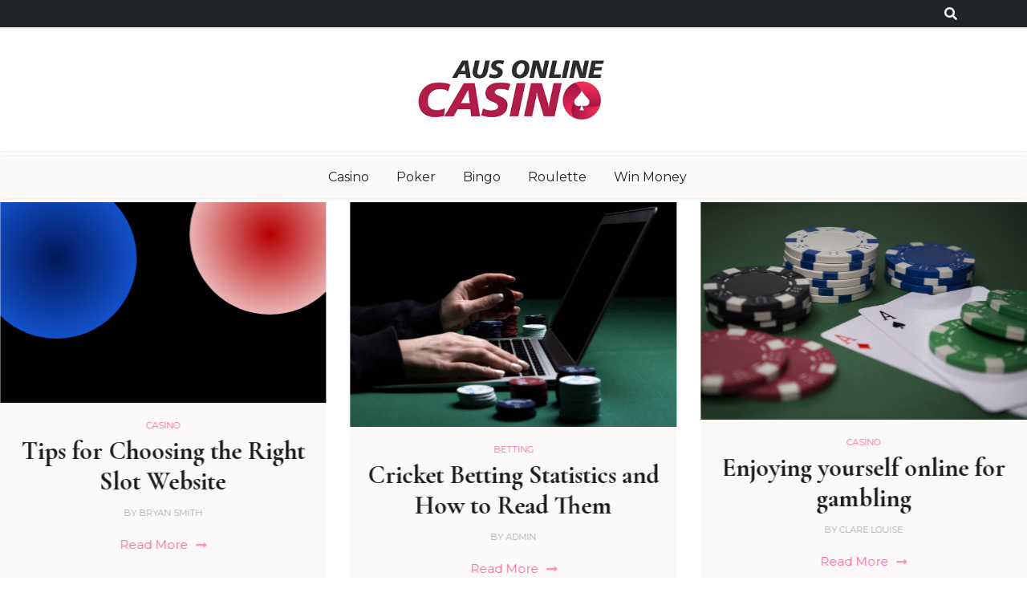

--- FILE ---
content_type: text/html; charset=UTF-8
request_url: https://aus-onlinecasino.com/page/17/
body_size: 10710
content:


<!doctype html>
<html lang="en-US">
<head>
	<meta charset="UTF-8">
	<meta name="viewport" content="width=device-width, initial-scale=1">
	<link rel="profile" href="https://gmpg.org/xfn/11">

	<meta name='robots' content='index, follow, max-image-preview:large, max-snippet:-1, max-video-preview:-1' />

	<!-- This site is optimized with the Yoast SEO plugin v26.0 - https://yoast.com/wordpress/plugins/seo/ -->
	<title>Aus Online Casino | Casino Blog</title>
	<meta name="description" content="Casino Blog" />
	<link rel="canonical" href="https://aus-onlinecasino.com/page/17/" />
	<link rel="prev" href="https://aus-onlinecasino.com/page/16/" />
	<link rel="next" href="https://aus-onlinecasino.com/page/18/" />
	<meta property="og:locale" content="en_US" />
	<meta property="og:type" content="website" />
	<meta property="og:title" content="Aus Online Casino" />
	<meta property="og:description" content="Casino Blog" />
	<meta property="og:url" content="https://aus-onlinecasino.com/" />
	<meta property="og:site_name" content="Aus Online Casino" />
	<meta name="twitter:card" content="summary_large_image" />
	<script type="application/ld+json" class="yoast-schema-graph">{"@context":"https://schema.org","@graph":[{"@type":"CollectionPage","@id":"https://aus-onlinecasino.com/","url":"https://aus-onlinecasino.com/page/17/","name":"Aus Online Casino | Casino Blog","isPartOf":{"@id":"https://aus-onlinecasino.com/#website"},"about":{"@id":"https://aus-onlinecasino.com/#organization"},"description":"Casino Blog","breadcrumb":{"@id":"https://aus-onlinecasino.com/page/17/#breadcrumb"},"inLanguage":"en-US"},{"@type":"BreadcrumbList","@id":"https://aus-onlinecasino.com/page/17/#breadcrumb","itemListElement":[{"@type":"ListItem","position":1,"name":"Home"}]},{"@type":"WebSite","@id":"https://aus-onlinecasino.com/#website","url":"https://aus-onlinecasino.com/","name":"Aus Online Casino","description":"Casino Blog","publisher":{"@id":"https://aus-onlinecasino.com/#organization"},"potentialAction":[{"@type":"SearchAction","target":{"@type":"EntryPoint","urlTemplate":"https://aus-onlinecasino.com/?s={search_term_string}"},"query-input":{"@type":"PropertyValueSpecification","valueRequired":true,"valueName":"search_term_string"}}],"inLanguage":"en-US"},{"@type":"Organization","@id":"https://aus-onlinecasino.com/#organization","name":"Aus Online Casino","url":"https://aus-onlinecasino.com/","logo":{"@type":"ImageObject","inLanguage":"en-US","@id":"https://aus-onlinecasino.com/#/schema/logo/image/","url":"https://aus-onlinecasino.com/wp-content/uploads/2021/08/AUS-ONLINE-CASINO.png","contentUrl":"https://aus-onlinecasino.com/wp-content/uploads/2021/08/AUS-ONLINE-CASINO.png","width":350,"height":131,"caption":"Aus Online Casino"},"image":{"@id":"https://aus-onlinecasino.com/#/schema/logo/image/"}}]}</script>
	<meta name="google-site-verification" content="gtY2O-IUe3wcd6h9iAmAvG8PMe8lYIivkz4rnnp5pr0" />
	<!-- / Yoast SEO plugin. -->


<link rel='dns-prefetch' href='//fonts.googleapis.com' />
<link rel="alternate" type="application/rss+xml" title="Aus Online Casino &raquo; Feed" href="https://aus-onlinecasino.com/feed/" />
<link rel="alternate" type="application/rss+xml" title="Aus Online Casino &raquo; Comments Feed" href="https://aus-onlinecasino.com/comments/feed/" />
<style id='wp-img-auto-sizes-contain-inline-css'>
img:is([sizes=auto i],[sizes^="auto," i]){contain-intrinsic-size:3000px 1500px}
/*# sourceURL=wp-img-auto-sizes-contain-inline-css */
</style>
<style id='wp-emoji-styles-inline-css'>

	img.wp-smiley, img.emoji {
		display: inline !important;
		border: none !important;
		box-shadow: none !important;
		height: 1em !important;
		width: 1em !important;
		margin: 0 0.07em !important;
		vertical-align: -0.1em !important;
		background: none !important;
		padding: 0 !important;
	}
/*# sourceURL=wp-emoji-styles-inline-css */
</style>
<style id='wp-block-library-inline-css'>
:root{--wp-block-synced-color:#7a00df;--wp-block-synced-color--rgb:122,0,223;--wp-bound-block-color:var(--wp-block-synced-color);--wp-editor-canvas-background:#ddd;--wp-admin-theme-color:#007cba;--wp-admin-theme-color--rgb:0,124,186;--wp-admin-theme-color-darker-10:#006ba1;--wp-admin-theme-color-darker-10--rgb:0,107,160.5;--wp-admin-theme-color-darker-20:#005a87;--wp-admin-theme-color-darker-20--rgb:0,90,135;--wp-admin-border-width-focus:2px}@media (min-resolution:192dpi){:root{--wp-admin-border-width-focus:1.5px}}.wp-element-button{cursor:pointer}:root .has-very-light-gray-background-color{background-color:#eee}:root .has-very-dark-gray-background-color{background-color:#313131}:root .has-very-light-gray-color{color:#eee}:root .has-very-dark-gray-color{color:#313131}:root .has-vivid-green-cyan-to-vivid-cyan-blue-gradient-background{background:linear-gradient(135deg,#00d084,#0693e3)}:root .has-purple-crush-gradient-background{background:linear-gradient(135deg,#34e2e4,#4721fb 50%,#ab1dfe)}:root .has-hazy-dawn-gradient-background{background:linear-gradient(135deg,#faaca8,#dad0ec)}:root .has-subdued-olive-gradient-background{background:linear-gradient(135deg,#fafae1,#67a671)}:root .has-atomic-cream-gradient-background{background:linear-gradient(135deg,#fdd79a,#004a59)}:root .has-nightshade-gradient-background{background:linear-gradient(135deg,#330968,#31cdcf)}:root .has-midnight-gradient-background{background:linear-gradient(135deg,#020381,#2874fc)}:root{--wp--preset--font-size--normal:16px;--wp--preset--font-size--huge:42px}.has-regular-font-size{font-size:1em}.has-larger-font-size{font-size:2.625em}.has-normal-font-size{font-size:var(--wp--preset--font-size--normal)}.has-huge-font-size{font-size:var(--wp--preset--font-size--huge)}.has-text-align-center{text-align:center}.has-text-align-left{text-align:left}.has-text-align-right{text-align:right}.has-fit-text{white-space:nowrap!important}#end-resizable-editor-section{display:none}.aligncenter{clear:both}.items-justified-left{justify-content:flex-start}.items-justified-center{justify-content:center}.items-justified-right{justify-content:flex-end}.items-justified-space-between{justify-content:space-between}.screen-reader-text{border:0;clip-path:inset(50%);height:1px;margin:-1px;overflow:hidden;padding:0;position:absolute;width:1px;word-wrap:normal!important}.screen-reader-text:focus{background-color:#ddd;clip-path:none;color:#444;display:block;font-size:1em;height:auto;left:5px;line-height:normal;padding:15px 23px 14px;text-decoration:none;top:5px;width:auto;z-index:100000}html :where(.has-border-color){border-style:solid}html :where([style*=border-top-color]){border-top-style:solid}html :where([style*=border-right-color]){border-right-style:solid}html :where([style*=border-bottom-color]){border-bottom-style:solid}html :where([style*=border-left-color]){border-left-style:solid}html :where([style*=border-width]){border-style:solid}html :where([style*=border-top-width]){border-top-style:solid}html :where([style*=border-right-width]){border-right-style:solid}html :where([style*=border-bottom-width]){border-bottom-style:solid}html :where([style*=border-left-width]){border-left-style:solid}html :where(img[class*=wp-image-]){height:auto;max-width:100%}:where(figure){margin:0 0 1em}html :where(.is-position-sticky){--wp-admin--admin-bar--position-offset:var(--wp-admin--admin-bar--height,0px)}@media screen and (max-width:600px){html :where(.is-position-sticky){--wp-admin--admin-bar--position-offset:0px}}

/*# sourceURL=wp-block-library-inline-css */
</style><style id='global-styles-inline-css'>
:root{--wp--preset--aspect-ratio--square: 1;--wp--preset--aspect-ratio--4-3: 4/3;--wp--preset--aspect-ratio--3-4: 3/4;--wp--preset--aspect-ratio--3-2: 3/2;--wp--preset--aspect-ratio--2-3: 2/3;--wp--preset--aspect-ratio--16-9: 16/9;--wp--preset--aspect-ratio--9-16: 9/16;--wp--preset--color--black: #000000;--wp--preset--color--cyan-bluish-gray: #abb8c3;--wp--preset--color--white: #ffffff;--wp--preset--color--pale-pink: #f78da7;--wp--preset--color--vivid-red: #cf2e2e;--wp--preset--color--luminous-vivid-orange: #ff6900;--wp--preset--color--luminous-vivid-amber: #fcb900;--wp--preset--color--light-green-cyan: #7bdcb5;--wp--preset--color--vivid-green-cyan: #00d084;--wp--preset--color--pale-cyan-blue: #8ed1fc;--wp--preset--color--vivid-cyan-blue: #0693e3;--wp--preset--color--vivid-purple: #9b51e0;--wp--preset--gradient--vivid-cyan-blue-to-vivid-purple: linear-gradient(135deg,rgb(6,147,227) 0%,rgb(155,81,224) 100%);--wp--preset--gradient--light-green-cyan-to-vivid-green-cyan: linear-gradient(135deg,rgb(122,220,180) 0%,rgb(0,208,130) 100%);--wp--preset--gradient--luminous-vivid-amber-to-luminous-vivid-orange: linear-gradient(135deg,rgb(252,185,0) 0%,rgb(255,105,0) 100%);--wp--preset--gradient--luminous-vivid-orange-to-vivid-red: linear-gradient(135deg,rgb(255,105,0) 0%,rgb(207,46,46) 100%);--wp--preset--gradient--very-light-gray-to-cyan-bluish-gray: linear-gradient(135deg,rgb(238,238,238) 0%,rgb(169,184,195) 100%);--wp--preset--gradient--cool-to-warm-spectrum: linear-gradient(135deg,rgb(74,234,220) 0%,rgb(151,120,209) 20%,rgb(207,42,186) 40%,rgb(238,44,130) 60%,rgb(251,105,98) 80%,rgb(254,248,76) 100%);--wp--preset--gradient--blush-light-purple: linear-gradient(135deg,rgb(255,206,236) 0%,rgb(152,150,240) 100%);--wp--preset--gradient--blush-bordeaux: linear-gradient(135deg,rgb(254,205,165) 0%,rgb(254,45,45) 50%,rgb(107,0,62) 100%);--wp--preset--gradient--luminous-dusk: linear-gradient(135deg,rgb(255,203,112) 0%,rgb(199,81,192) 50%,rgb(65,88,208) 100%);--wp--preset--gradient--pale-ocean: linear-gradient(135deg,rgb(255,245,203) 0%,rgb(182,227,212) 50%,rgb(51,167,181) 100%);--wp--preset--gradient--electric-grass: linear-gradient(135deg,rgb(202,248,128) 0%,rgb(113,206,126) 100%);--wp--preset--gradient--midnight: linear-gradient(135deg,rgb(2,3,129) 0%,rgb(40,116,252) 100%);--wp--preset--font-size--small: 13px;--wp--preset--font-size--medium: 20px;--wp--preset--font-size--large: 36px;--wp--preset--font-size--x-large: 42px;--wp--preset--spacing--20: 0.44rem;--wp--preset--spacing--30: 0.67rem;--wp--preset--spacing--40: 1rem;--wp--preset--spacing--50: 1.5rem;--wp--preset--spacing--60: 2.25rem;--wp--preset--spacing--70: 3.38rem;--wp--preset--spacing--80: 5.06rem;--wp--preset--shadow--natural: 6px 6px 9px rgba(0, 0, 0, 0.2);--wp--preset--shadow--deep: 12px 12px 50px rgba(0, 0, 0, 0.4);--wp--preset--shadow--sharp: 6px 6px 0px rgba(0, 0, 0, 0.2);--wp--preset--shadow--outlined: 6px 6px 0px -3px rgb(255, 255, 255), 6px 6px rgb(0, 0, 0);--wp--preset--shadow--crisp: 6px 6px 0px rgb(0, 0, 0);}:where(.is-layout-flex){gap: 0.5em;}:where(.is-layout-grid){gap: 0.5em;}body .is-layout-flex{display: flex;}.is-layout-flex{flex-wrap: wrap;align-items: center;}.is-layout-flex > :is(*, div){margin: 0;}body .is-layout-grid{display: grid;}.is-layout-grid > :is(*, div){margin: 0;}:where(.wp-block-columns.is-layout-flex){gap: 2em;}:where(.wp-block-columns.is-layout-grid){gap: 2em;}:where(.wp-block-post-template.is-layout-flex){gap: 1.25em;}:where(.wp-block-post-template.is-layout-grid){gap: 1.25em;}.has-black-color{color: var(--wp--preset--color--black) !important;}.has-cyan-bluish-gray-color{color: var(--wp--preset--color--cyan-bluish-gray) !important;}.has-white-color{color: var(--wp--preset--color--white) !important;}.has-pale-pink-color{color: var(--wp--preset--color--pale-pink) !important;}.has-vivid-red-color{color: var(--wp--preset--color--vivid-red) !important;}.has-luminous-vivid-orange-color{color: var(--wp--preset--color--luminous-vivid-orange) !important;}.has-luminous-vivid-amber-color{color: var(--wp--preset--color--luminous-vivid-amber) !important;}.has-light-green-cyan-color{color: var(--wp--preset--color--light-green-cyan) !important;}.has-vivid-green-cyan-color{color: var(--wp--preset--color--vivid-green-cyan) !important;}.has-pale-cyan-blue-color{color: var(--wp--preset--color--pale-cyan-blue) !important;}.has-vivid-cyan-blue-color{color: var(--wp--preset--color--vivid-cyan-blue) !important;}.has-vivid-purple-color{color: var(--wp--preset--color--vivid-purple) !important;}.has-black-background-color{background-color: var(--wp--preset--color--black) !important;}.has-cyan-bluish-gray-background-color{background-color: var(--wp--preset--color--cyan-bluish-gray) !important;}.has-white-background-color{background-color: var(--wp--preset--color--white) !important;}.has-pale-pink-background-color{background-color: var(--wp--preset--color--pale-pink) !important;}.has-vivid-red-background-color{background-color: var(--wp--preset--color--vivid-red) !important;}.has-luminous-vivid-orange-background-color{background-color: var(--wp--preset--color--luminous-vivid-orange) !important;}.has-luminous-vivid-amber-background-color{background-color: var(--wp--preset--color--luminous-vivid-amber) !important;}.has-light-green-cyan-background-color{background-color: var(--wp--preset--color--light-green-cyan) !important;}.has-vivid-green-cyan-background-color{background-color: var(--wp--preset--color--vivid-green-cyan) !important;}.has-pale-cyan-blue-background-color{background-color: var(--wp--preset--color--pale-cyan-blue) !important;}.has-vivid-cyan-blue-background-color{background-color: var(--wp--preset--color--vivid-cyan-blue) !important;}.has-vivid-purple-background-color{background-color: var(--wp--preset--color--vivid-purple) !important;}.has-black-border-color{border-color: var(--wp--preset--color--black) !important;}.has-cyan-bluish-gray-border-color{border-color: var(--wp--preset--color--cyan-bluish-gray) !important;}.has-white-border-color{border-color: var(--wp--preset--color--white) !important;}.has-pale-pink-border-color{border-color: var(--wp--preset--color--pale-pink) !important;}.has-vivid-red-border-color{border-color: var(--wp--preset--color--vivid-red) !important;}.has-luminous-vivid-orange-border-color{border-color: var(--wp--preset--color--luminous-vivid-orange) !important;}.has-luminous-vivid-amber-border-color{border-color: var(--wp--preset--color--luminous-vivid-amber) !important;}.has-light-green-cyan-border-color{border-color: var(--wp--preset--color--light-green-cyan) !important;}.has-vivid-green-cyan-border-color{border-color: var(--wp--preset--color--vivid-green-cyan) !important;}.has-pale-cyan-blue-border-color{border-color: var(--wp--preset--color--pale-cyan-blue) !important;}.has-vivid-cyan-blue-border-color{border-color: var(--wp--preset--color--vivid-cyan-blue) !important;}.has-vivid-purple-border-color{border-color: var(--wp--preset--color--vivid-purple) !important;}.has-vivid-cyan-blue-to-vivid-purple-gradient-background{background: var(--wp--preset--gradient--vivid-cyan-blue-to-vivid-purple) !important;}.has-light-green-cyan-to-vivid-green-cyan-gradient-background{background: var(--wp--preset--gradient--light-green-cyan-to-vivid-green-cyan) !important;}.has-luminous-vivid-amber-to-luminous-vivid-orange-gradient-background{background: var(--wp--preset--gradient--luminous-vivid-amber-to-luminous-vivid-orange) !important;}.has-luminous-vivid-orange-to-vivid-red-gradient-background{background: var(--wp--preset--gradient--luminous-vivid-orange-to-vivid-red) !important;}.has-very-light-gray-to-cyan-bluish-gray-gradient-background{background: var(--wp--preset--gradient--very-light-gray-to-cyan-bluish-gray) !important;}.has-cool-to-warm-spectrum-gradient-background{background: var(--wp--preset--gradient--cool-to-warm-spectrum) !important;}.has-blush-light-purple-gradient-background{background: var(--wp--preset--gradient--blush-light-purple) !important;}.has-blush-bordeaux-gradient-background{background: var(--wp--preset--gradient--blush-bordeaux) !important;}.has-luminous-dusk-gradient-background{background: var(--wp--preset--gradient--luminous-dusk) !important;}.has-pale-ocean-gradient-background{background: var(--wp--preset--gradient--pale-ocean) !important;}.has-electric-grass-gradient-background{background: var(--wp--preset--gradient--electric-grass) !important;}.has-midnight-gradient-background{background: var(--wp--preset--gradient--midnight) !important;}.has-small-font-size{font-size: var(--wp--preset--font-size--small) !important;}.has-medium-font-size{font-size: var(--wp--preset--font-size--medium) !important;}.has-large-font-size{font-size: var(--wp--preset--font-size--large) !important;}.has-x-large-font-size{font-size: var(--wp--preset--font-size--x-large) !important;}
/*# sourceURL=global-styles-inline-css */
</style>

<style id='classic-theme-styles-inline-css'>
/*! This file is auto-generated */
.wp-block-button__link{color:#fff;background-color:#32373c;border-radius:9999px;box-shadow:none;text-decoration:none;padding:calc(.667em + 2px) calc(1.333em + 2px);font-size:1.125em}.wp-block-file__button{background:#32373c;color:#fff;text-decoration:none}
/*# sourceURL=/wp-includes/css/classic-themes.min.css */
</style>
<link rel='stylesheet' id='xhub-gb-block-css' href='https://aus-onlinecasino.com/wp-content/themes/x-hub/assets/css/admin-block.css?ver=1.0' media='all' />
<link rel='stylesheet' id='xhub-admin-google-font-css' href='https://fonts.googleapis.com/css?family=Montserrat%3A400%2C400i%2C700%2C700i%7CCormorant+Garamond%3A400%2C400i%2C700%2C700i&#038;subset=latin%2Clatin-ext' media='all' />
<link rel='stylesheet' id='xhub-google-font-css' href='https://fonts.googleapis.com/css?family=Montserrat%3A400%2C400i%2C700%2C700i%7CCormorant+Garamond%3A400%2C400i%2C700%2C700i&#038;subset=latin%2Clatin-ext' media='all' />
<link rel='stylesheet' id='bootstrap-css' href='https://aus-onlinecasino.com/wp-content/themes/x-hub/assets/css/bootstrap.css?ver=5.0.1' media='all' />
<link rel='stylesheet' id='slicknav-css' href='https://aus-onlinecasino.com/wp-content/themes/x-hub/assets/css/slicknav.css?ver=1.0.10' media='all' />
<link rel='stylesheet' id='swiper-bundle.min-css' href='https://aus-onlinecasino.com/wp-content/themes/x-hub/assets/css/swiper-bundle.css?ver=6.7.5' media='all' />
<link rel='stylesheet' id='fontawesome-css' href='https://aus-onlinecasino.com/wp-content/themes/x-hub/assets/css/all.css?ver=5.15.3' media='all' />
<link rel='stylesheet' id='xhub-block-style-css' href='https://aus-onlinecasino.com/wp-content/themes/x-hub/assets/css/block.css?ver=1.1.0' media='all' />
<link rel='stylesheet' id='xhub-default-style-css' href='https://aus-onlinecasino.com/wp-content/themes/x-hub/assets/css/default-style.css?ver=1.1.0' media='all' />
<link rel='stylesheet' id='xhub-main-style-css' href='https://aus-onlinecasino.com/wp-content/themes/x-hub/assets/css/main.css?ver=1.1.0' media='all' />
<link rel='stylesheet' id='xhub-style-css' href='https://aus-onlinecasino.com/wp-content/themes/x-hub/style.css?ver=1.1.0' media='all' />
<link rel='stylesheet' id='xhub-responsive-style-css' href='https://aus-onlinecasino.com/wp-content/themes/x-hub/assets/css/responsive.css?ver=1.1.0' media='all' />
<script src="https://aus-onlinecasino.com/wp-content/themes/x-hub/assets/js/swiper-bundle.js?ver=6.7.5" id="swiper-bundle.min-js"></script>
<script src="https://aus-onlinecasino.com/wp-includes/js/jquery/jquery.min.js?ver=3.7.1" id="jquery-core-js"></script>
<script src="https://aus-onlinecasino.com/wp-includes/js/jquery/jquery-migrate.min.js?ver=3.4.1" id="jquery-migrate-js"></script>
<link rel="https://api.w.org/" href="https://aus-onlinecasino.com/wp-json/" /><link rel="EditURI" type="application/rsd+xml" title="RSD" href="https://aus-onlinecasino.com/xmlrpc.php?rsd" />
<meta name="generator" content="WordPress 6.9" />
<link rel="icon" href="https://aus-onlinecasino.com/wp-content/uploads/2021/08/cropped-AUS-ONLINE-CASINO-F-32x32.png" sizes="32x32" />
<link rel="icon" href="https://aus-onlinecasino.com/wp-content/uploads/2021/08/cropped-AUS-ONLINE-CASINO-F-192x192.png" sizes="192x192" />
<link rel="apple-touch-icon" href="https://aus-onlinecasino.com/wp-content/uploads/2021/08/cropped-AUS-ONLINE-CASINO-F-180x180.png" />
<meta name="msapplication-TileImage" content="https://aus-onlinecasino.com/wp-content/uploads/2021/08/cropped-AUS-ONLINE-CASINO-F-270x270.png" />
</head>

<body class="home blog paged wp-custom-logo wp-embed-responsive paged-17 wp-theme-x-hub hfeed">
<div id="page" class="site">
	<a class="skip-link screen-reader-text" href="#primary">Skip to content</a>
		<div class="xhubtop-tophead bg-dark text-light pt-1 pb-1">
   <div class="container">
		   <div class="row">
		   		   			   <div class="col-md-auto ml-auto">
				   <div class="topmenu-serch">
		   					   					   <div class="header-top-search">
						   <i class="fas fa-search"></i>
						   <form role="search" method="get" class="search-form" action="https://aus-onlinecasino.com/">
				<label>
					<span class="screen-reader-text">Search for:</span>
					<input type="search" class="search-field" placeholder="Search &hellip;" value="" name="s" />
				</label>
				<input type="submit" class="search-submit" value="Search" />
			</form>					   </div>	
					   					   				   </div>
			   </div>
		   		   </div>
	   </div>
   </div>
	<header id="masthead" class="site-header ">
						
	<div class="xhub-logo-section">
		<div class="container">
				<div class="head-logo-sec">
											<div class="site-branding brand-logo">
							<a href="https://aus-onlinecasino.com/" class="custom-logo-link" rel="home"><img width="350" height="131" src="https://aus-onlinecasino.com/wp-content/uploads/2021/08/AUS-ONLINE-CASINO.png" class="custom-logo" alt="Aus Online Casino" decoding="async" srcset="https://aus-onlinecasino.com/wp-content/uploads/2021/08/AUS-ONLINE-CASINO.png 350w, https://aus-onlinecasino.com/wp-content/uploads/2021/08/AUS-ONLINE-CASINO-300x112.png 300w" sizes="(max-width: 350px) 100vw, 350px" /></a>						</div>
														</div>
		</div>
	</div>




			<div class="menu-bar text-center">
				<div class="container">
					<div class="xhub-container menu-inner">
						<nav id="site-navigation" class="main-navigation">
							<div class="menu-home-container"><ul id="xhub-menu" class="xhub-menu"><li id="menu-item-96" class="menu-item menu-item-type-taxonomy menu-item-object-category menu-item-96"><a href="https://aus-onlinecasino.com/category/casino/">Casino</a></li>
<li id="menu-item-97" class="menu-item menu-item-type-taxonomy menu-item-object-category menu-item-97"><a href="https://aus-onlinecasino.com/category/poker/">Poker</a></li>
<li id="menu-item-98" class="menu-item menu-item-type-taxonomy menu-item-object-category menu-item-98"><a href="https://aus-onlinecasino.com/category/bingo/">Bingo</a></li>
<li id="menu-item-99" class="menu-item menu-item-type-taxonomy menu-item-object-category menu-item-99"><a href="https://aus-onlinecasino.com/category/roulette/">Roulette</a></li>
<li id="menu-item-100" class="menu-item menu-item-type-taxonomy menu-item-object-category menu-item-100"><a href="https://aus-onlinecasino.com/category/win-money/">Win Money</a></li>
</ul></div>						</nav><!-- #site-navigation -->	
					</div>
				</div>
			</div>

		
	</header><!-- #masthead -->

<!-- Slider main container -->
<div class="swiper-container xhub-post-carousel">
  <!-- Additional required wrapper -->
	<div class="swiper-wrapper">
	
		<!-- Slides -->
		<div class="swiper-slide post-item unload">
				<div class="home-slider-img">
					<a href="https://aus-onlinecasino.com/top-5-online-casino-games-that-pay-real-money/">
						<img width="800" height="600" src="https://aus-onlinecasino.com/wp-content/uploads/2022/10/c-1.jpg" class="attachment-slider-big1 size-slider-big1 wp-post-image" alt="" decoding="async" fetchpriority="high" srcset="https://aus-onlinecasino.com/wp-content/uploads/2022/10/c-1.jpg 800w, https://aus-onlinecasino.com/wp-content/uploads/2022/10/c-1-300x225.jpg 300w, https://aus-onlinecasino.com/wp-content/uploads/2022/10/c-1-768x576.jpg 768w" sizes="(max-width: 800px) 100vw, 800px" />					 </a>
				</div>
								<div class="xhub-text text-center p-3">
					<div class="xhub-text-inner">
						<div class="grid-head">
															<span class="ghead-meta list-meta"><a href="https://aus-onlinecasino.com/category/casino/">Casino</a>
									</span>
															<h2 class="entry-title">
								<a href="https://aus-onlinecasino.com/top-5-online-casino-games-that-pay-real-money/" rel="bookmark">Top 5 Online Casino Games that Pay Real Money</a>
							</h2>
															<div class="list-meta list-author">
								<span class="byline"> by <span class="author vcard"><a class="url fn n" href="https://aus-onlinecasino.com/author/marvin-zuckerman/">Marvin Zuckerman</a></span></span>								</div><!-- .entry-meta -->
													</div>
						<a class="xhub-readmore pb-3 pt-3" href="https://aus-onlinecasino.com/top-5-online-casino-games-that-pay-real-money/">Read More  <i class="fas fa-long-arrow-alt-right"></i></a>
					</div>
				</div>
		

		</div>
		
		<!-- Slides -->
		<div class="swiper-slide post-item unload">
				<div class="home-slider-img">
					<a href="https://aus-onlinecasino.com/tips-for-choosing-the-right-slot-website/">
						<div class="xhub-pro-no-simg"></div>					 </a>
				</div>
								<div class="xhub-text text-center p-3">
					<div class="xhub-text-inner">
						<div class="grid-head">
															<span class="ghead-meta list-meta"><a href="https://aus-onlinecasino.com/category/casino/">Casino</a>
									</span>
															<h2 class="entry-title">
								<a href="https://aus-onlinecasino.com/tips-for-choosing-the-right-slot-website/" rel="bookmark">Tips for Choosing the Right Slot Website</a>
							</h2>
															<div class="list-meta list-author">
								<span class="byline"> by <span class="author vcard"><a class="url fn n" href="https://aus-onlinecasino.com/author/bryan-smith/">Bryan Smith</a></span></span>								</div><!-- .entry-meta -->
													</div>
						<a class="xhub-readmore pb-3 pt-3" href="https://aus-onlinecasino.com/tips-for-choosing-the-right-slot-website/">Read More  <i class="fas fa-long-arrow-alt-right"></i></a>
					</div>
				</div>
		

		</div>
		
		<!-- Slides -->
		<div class="swiper-slide post-item unload">
				<div class="home-slider-img">
					<a href="https://aus-onlinecasino.com/cricket-betting-statistics-and-how-to-read-them/">
						<img width="1300" height="896" src="https://aus-onlinecasino.com/wp-content/uploads/2021/11/c.jpg" class="attachment-slider-big1 size-slider-big1 wp-post-image" alt="" decoding="async" srcset="https://aus-onlinecasino.com/wp-content/uploads/2021/11/c.jpg 1300w, https://aus-onlinecasino.com/wp-content/uploads/2021/11/c-300x207.jpg 300w, https://aus-onlinecasino.com/wp-content/uploads/2021/11/c-1024x706.jpg 1024w, https://aus-onlinecasino.com/wp-content/uploads/2021/11/c-768x529.jpg 768w" sizes="(max-width: 1300px) 100vw, 1300px" />					 </a>
				</div>
								<div class="xhub-text text-center p-3">
					<div class="xhub-text-inner">
						<div class="grid-head">
															<span class="ghead-meta list-meta"><a href="https://aus-onlinecasino.com/category/betting/">Betting</a>
									</span>
															<h2 class="entry-title">
								<a href="https://aus-onlinecasino.com/cricket-betting-statistics-and-how-to-read-them/" rel="bookmark">Cricket Betting Statistics and How to Read Them</a>
							</h2>
															<div class="list-meta list-author">
								<span class="byline"> by <span class="author vcard"><a class="url fn n" href="https://aus-onlinecasino.com/author/admin/">admin</a></span></span>								</div><!-- .entry-meta -->
													</div>
						<a class="xhub-readmore pb-3 pt-3" href="https://aus-onlinecasino.com/cricket-betting-statistics-and-how-to-read-them/">Read More  <i class="fas fa-long-arrow-alt-right"></i></a>
					</div>
				</div>
		

		</div>
		
		<!-- Slides -->
		<div class="swiper-slide post-item unload">
				<div class="home-slider-img">
					<a href="https://aus-onlinecasino.com/enjoying-yourself-online-for-gambling/">
						<img width="1280" height="853" src="https://aus-onlinecasino.com/wp-content/uploads/2022/12/Paste-30.jpg" class="attachment-slider-big1 size-slider-big1 wp-post-image" alt="" decoding="async" srcset="https://aus-onlinecasino.com/wp-content/uploads/2022/12/Paste-30.jpg 1280w, https://aus-onlinecasino.com/wp-content/uploads/2022/12/Paste-30-300x200.jpg 300w, https://aus-onlinecasino.com/wp-content/uploads/2022/12/Paste-30-1024x682.jpg 1024w, https://aus-onlinecasino.com/wp-content/uploads/2022/12/Paste-30-768x512.jpg 768w" sizes="(max-width: 1280px) 100vw, 1280px" />					 </a>
				</div>
								<div class="xhub-text text-center p-3">
					<div class="xhub-text-inner">
						<div class="grid-head">
															<span class="ghead-meta list-meta"><a href="https://aus-onlinecasino.com/category/casino/">Casino</a>
									</span>
															<h2 class="entry-title">
								<a href="https://aus-onlinecasino.com/enjoying-yourself-online-for-gambling/" rel="bookmark">Enjoying yourself online for gambling</a>
							</h2>
															<div class="list-meta list-author">
								<span class="byline"> by <span class="author vcard"><a class="url fn n" href="https://aus-onlinecasino.com/author/clare-louise/">Clare Louise</a></span></span>								</div><!-- .entry-meta -->
													</div>
						<a class="xhub-readmore pb-3 pt-3" href="https://aus-onlinecasino.com/enjoying-yourself-online-for-gambling/">Read More  <i class="fas fa-long-arrow-alt-right"></i></a>
					</div>
				</div>
		

		</div>
		
		<!-- Slides -->
		<div class="swiper-slide post-item unload">
				<div class="home-slider-img">
					<a href="https://aus-onlinecasino.com/why-casino-goes-online/">
						<img width="800" height="600" src="https://aus-onlinecasino.com/wp-content/uploads/2021/06/c.jpg" class="attachment-slider-big1 size-slider-big1 wp-post-image" alt="" decoding="async" srcset="https://aus-onlinecasino.com/wp-content/uploads/2021/06/c.jpg 800w, https://aus-onlinecasino.com/wp-content/uploads/2021/06/c-300x225.jpg 300w, https://aus-onlinecasino.com/wp-content/uploads/2021/06/c-768x576.jpg 768w" sizes="(max-width: 800px) 100vw, 800px" />					 </a>
				</div>
								<div class="xhub-text text-center p-3">
					<div class="xhub-text-inner">
						<div class="grid-head">
															<span class="ghead-meta list-meta"><a href="https://aus-onlinecasino.com/category/casino/">Casino</a>
									</span>
															<h2 class="entry-title">
								<a href="https://aus-onlinecasino.com/why-casino-goes-online/" rel="bookmark">Why Casino Goes Online?</a>
							</h2>
															<div class="list-meta list-author">
								<span class="byline"> by <span class="author vcard"><a class="url fn n" href="https://aus-onlinecasino.com/author/admin/">admin</a></span></span>								</div><!-- .entry-meta -->
													</div>
						<a class="xhub-readmore pb-3 pt-3" href="https://aus-onlinecasino.com/why-casino-goes-online/">Read More  <i class="fas fa-long-arrow-alt-right"></i></a>
					</div>
				</div>
		

		</div>
		
	</div>


	<!-- If we need pagination -->
	<div class="swiper-pagination xhub-cdot"></div>
</div>


		<div class="container mt-5 mb-5 pt-5 pb-5">
			<div class="row">
							<div class="col-lg-9">
					<main id="primary" class="site-main">
									
						<article id="post-335" class="xhub-list-item post-335 post type-post status-publish format-standard has-post-thumbnail hentry category-casino">
	<div class="xhub-item xhub-text-list shadow-sm mb-5 has-thumbnail">
		<div class="row">
							<div class="col-lg-6">
					<a href="https://aus-onlinecasino.com/how-do-online-bookmakers-make-their-money/">
						<img width="768" height="432" src="https://aus-onlinecasino.com/wp-content/uploads/2022/09/c-1-768x432.jpg" class="attachment-medium_large size-medium_large wp-post-image" alt="" decoding="async" loading="lazy" srcset="https://aus-onlinecasino.com/wp-content/uploads/2022/09/c-1-768x432.jpg 768w, https://aus-onlinecasino.com/wp-content/uploads/2022/09/c-1-300x169.jpg 300w, https://aus-onlinecasino.com/wp-content/uploads/2022/09/c-1.jpg 800w" sizes="auto, (max-width: 768px) 100vw, 768px" />					</a>
				</div>
				<div class="col-lg-6">
									<div class="xhub-text text-center p-3">
						<div class="xhub-text-inner">
							<div class="grid-head">
								<span class="ghead-meta list-meta">
																			<a href="https://aus-onlinecasino.com/category/casino/">Casino / </a>
																		September 5, 2022								</span>
								<h2 class="entry-title"><a href="https://aus-onlinecasino.com/how-do-online-bookmakers-make-their-money/" rel="bookmark">How do online bookmakers make their money?</a></h2>																	<div class="list-meta list-author">
										<span class="byline"> by <span class="author vcard"><a class="url fn n" href="https://aus-onlinecasino.com/author/clare-louise/">Clare Louise</a></span></span>									</div><!-- .entry-meta -->
															</div>
														<a class="xhub-readmore" href="https://aus-onlinecasino.com/how-do-online-bookmakers-make-their-money/">Read More  <i class="fas fa-long-arrow-alt-right"></i></a>
						</div>
					</div>
					</div>
				</div>

		</div>
</article><!-- #post-335 --><article id="post-328" class="xhub-list-item post-328 post type-post status-publish format-standard has-post-thumbnail hentry category-casino">
	<div class="xhub-item xhub-text-list shadow-sm mb-5 has-thumbnail">
		<div class="row">
							<div class="col-lg-6">
					<a href="https://aus-onlinecasino.com/the-benefits-of-playing-online-slot-games/">
						<img width="768" height="512" src="https://aus-onlinecasino.com/wp-content/uploads/2022/09/c-768x512.jpg" class="attachment-medium_large size-medium_large wp-post-image" alt="" decoding="async" loading="lazy" srcset="https://aus-onlinecasino.com/wp-content/uploads/2022/09/c-768x512.jpg 768w, https://aus-onlinecasino.com/wp-content/uploads/2022/09/c-300x200.jpg 300w, https://aus-onlinecasino.com/wp-content/uploads/2022/09/c.jpg 1000w" sizes="auto, (max-width: 768px) 100vw, 768px" />					</a>
				</div>
				<div class="col-lg-6">
									<div class="xhub-text text-center p-3">
						<div class="xhub-text-inner">
							<div class="grid-head">
								<span class="ghead-meta list-meta">
																			<a href="https://aus-onlinecasino.com/category/casino/">Casino / </a>
																		September 3, 2022								</span>
								<h2 class="entry-title"><a href="https://aus-onlinecasino.com/the-benefits-of-playing-online-slot-games/" rel="bookmark">The Benefits of Playing Online Slot Games</a></h2>																	<div class="list-meta list-author">
										<span class="byline"> by <span class="author vcard"><a class="url fn n" href="https://aus-onlinecasino.com/author/clare-louise/">Clare Louise</a></span></span>									</div><!-- .entry-meta -->
															</div>
														<a class="xhub-readmore" href="https://aus-onlinecasino.com/the-benefits-of-playing-online-slot-games/">Read More  <i class="fas fa-long-arrow-alt-right"></i></a>
						</div>
					</div>
					</div>
				</div>

		</div>
</article><!-- #post-328 --><article id="post-348" class="xhub-list-item post-348 post type-post status-publish format-standard has-post-thumbnail hentry category-casino">
	<div class="xhub-item xhub-text-list shadow-sm mb-5 has-thumbnail">
		<div class="row">
							<div class="col-lg-6">
					<a href="https://aus-onlinecasino.com/how-to-sign-up-with-luckyland-casino/">
						<img width="768" height="512" src="https://aus-onlinecasino.com/wp-content/uploads/2022/10/d-768x512.jpg" class="attachment-medium_large size-medium_large wp-post-image" alt="" decoding="async" loading="lazy" srcset="https://aus-onlinecasino.com/wp-content/uploads/2022/10/d-768x512.jpg 768w, https://aus-onlinecasino.com/wp-content/uploads/2022/10/d-300x200.jpg 300w, https://aus-onlinecasino.com/wp-content/uploads/2022/10/d.jpg 800w" sizes="auto, (max-width: 768px) 100vw, 768px" />					</a>
				</div>
				<div class="col-lg-6">
									<div class="xhub-text text-center p-3">
						<div class="xhub-text-inner">
							<div class="grid-head">
								<span class="ghead-meta list-meta">
																			<a href="https://aus-onlinecasino.com/category/casino/">Casino / </a>
																		September 1, 2022								</span>
								<h2 class="entry-title"><a href="https://aus-onlinecasino.com/how-to-sign-up-with-luckyland-casino/" rel="bookmark">How to Sign Up With LuckyLand Casino?</a></h2>																	<div class="list-meta list-author">
										<span class="byline"> by <span class="author vcard"><a class="url fn n" href="https://aus-onlinecasino.com/author/clare-louise/">Clare Louise</a></span></span>									</div><!-- .entry-meta -->
															</div>
														<a class="xhub-readmore" href="https://aus-onlinecasino.com/how-to-sign-up-with-luckyland-casino/">Read More  <i class="fas fa-long-arrow-alt-right"></i></a>
						</div>
					</div>
					</div>
				</div>

		</div>
</article><!-- #post-348 --><article id="post-319" class="xhub-list-item post-319 post type-post status-publish format-standard has-post-thumbnail hentry category-casino">
	<div class="xhub-item xhub-text-list shadow-sm mb-5 has-thumbnail">
		<div class="row">
							<div class="col-lg-6">
					<a href="https://aus-onlinecasino.com/what-is-a-casino-and-how-does-it-function/">
						<img width="700" height="466" src="https://aus-onlinecasino.com/wp-content/uploads/2022/08/c-4.jpg" class="attachment-medium_large size-medium_large wp-post-image" alt="" decoding="async" loading="lazy" srcset="https://aus-onlinecasino.com/wp-content/uploads/2022/08/c-4.jpg 700w, https://aus-onlinecasino.com/wp-content/uploads/2022/08/c-4-300x200.jpg 300w" sizes="auto, (max-width: 700px) 100vw, 700px" />					</a>
				</div>
				<div class="col-lg-6">
									<div class="xhub-text text-center p-3">
						<div class="xhub-text-inner">
							<div class="grid-head">
								<span class="ghead-meta list-meta">
																			<a href="https://aus-onlinecasino.com/category/casino/">Casino / </a>
																		August 22, 2022								</span>
								<h2 class="entry-title"><a href="https://aus-onlinecasino.com/what-is-a-casino-and-how-does-it-function/" rel="bookmark">What Is A Casino and How Does It Function?</a></h2>																	<div class="list-meta list-author">
										<span class="byline"> by <span class="author vcard"><a class="url fn n" href="https://aus-onlinecasino.com/author/clare-louise/">Clare Louise</a></span></span>									</div><!-- .entry-meta -->
															</div>
														<a class="xhub-readmore" href="https://aus-onlinecasino.com/what-is-a-casino-and-how-does-it-function/">Read More  <i class="fas fa-long-arrow-alt-right"></i></a>
						</div>
					</div>
					</div>
				</div>

		</div>
</article><!-- #post-319 --><article id="post-317" class="xhub-list-item post-317 post type-post status-publish format-standard has-post-thumbnail hentry category-casino">
	<div class="xhub-item xhub-text-list shadow-sm mb-5 has-thumbnail">
		<div class="row">
							<div class="col-lg-6">
					<a href="https://aus-onlinecasino.com/how-to-always-win-at-slot-machines/">
						<img width="768" height="576" src="https://aus-onlinecasino.com/wp-content/uploads/2020/08/c-768x576.jpg" class="attachment-medium_large size-medium_large wp-post-image" alt="" decoding="async" loading="lazy" srcset="https://aus-onlinecasino.com/wp-content/uploads/2020/08/c-768x576.jpg 768w, https://aus-onlinecasino.com/wp-content/uploads/2020/08/c-300x225.jpg 300w, https://aus-onlinecasino.com/wp-content/uploads/2020/08/c.jpg 800w" sizes="auto, (max-width: 768px) 100vw, 768px" />					</a>
				</div>
				<div class="col-lg-6">
									<div class="xhub-text text-center p-3">
						<div class="xhub-text-inner">
							<div class="grid-head">
								<span class="ghead-meta list-meta">
																			<a href="https://aus-onlinecasino.com/category/casino/">Casino / </a>
																		August 19, 2022								</span>
								<h2 class="entry-title"><a href="https://aus-onlinecasino.com/how-to-always-win-at-slot-machines/" rel="bookmark">How to Always Win At Slot Machines</a></h2>																	<div class="list-meta list-author">
										<span class="byline"> by <span class="author vcard"><a class="url fn n" href="https://aus-onlinecasino.com/author/benjamin-hill/">Benjamin Hill</a></span></span>									</div><!-- .entry-meta -->
															</div>
														<a class="xhub-readmore" href="https://aus-onlinecasino.com/how-to-always-win-at-slot-machines/">Read More  <i class="fas fa-long-arrow-alt-right"></i></a>
						</div>
					</div>
					</div>
				</div>

		</div>
</article><!-- #post-317 --><article id="post-322" class="xhub-list-item post-322 post type-post status-publish format-standard has-post-thumbnail hentry category-casino tag-99poker-idn tag-idn-poker-indonesia">
	<div class="xhub-item xhub-text-list shadow-sm mb-5 has-thumbnail">
		<div class="row">
							<div class="col-lg-6">
					<a href="https://aus-onlinecasino.com/the-hardest-part-is-learning-how-to-toss-chips-accurately/">
						<img width="768" height="432" src="https://aus-onlinecasino.com/wp-content/uploads/2022/08/c-5-768x432.jpg" class="attachment-medium_large size-medium_large wp-post-image" alt="" decoding="async" loading="lazy" srcset="https://aus-onlinecasino.com/wp-content/uploads/2022/08/c-5-768x432.jpg 768w, https://aus-onlinecasino.com/wp-content/uploads/2022/08/c-5-300x169.jpg 300w, https://aus-onlinecasino.com/wp-content/uploads/2022/08/c-5-1024x576.jpg 1024w, https://aus-onlinecasino.com/wp-content/uploads/2022/08/c-5.jpg 1280w" sizes="auto, (max-width: 768px) 100vw, 768px" />					</a>
				</div>
				<div class="col-lg-6">
									<div class="xhub-text text-center p-3">
						<div class="xhub-text-inner">
							<div class="grid-head">
								<span class="ghead-meta list-meta">
																			<a href="https://aus-onlinecasino.com/category/casino/">Casino / </a>
																		August 19, 2022								</span>
								<h2 class="entry-title"><a href="https://aus-onlinecasino.com/the-hardest-part-is-learning-how-to-toss-chips-accurately/" rel="bookmark">The hardest part is learning how to toss chips accurately</a></h2>																	<div class="list-meta list-author">
										<span class="byline"> by <span class="author vcard"><a class="url fn n" href="https://aus-onlinecasino.com/author/clare-louise/">Clare Louise</a></span></span>									</div><!-- .entry-meta -->
															</div>
														<a class="xhub-readmore" href="https://aus-onlinecasino.com/the-hardest-part-is-learning-how-to-toss-chips-accurately/">Read More  <i class="fas fa-long-arrow-alt-right"></i></a>
						</div>
					</div>
					</div>
				</div>

		</div>
</article><!-- #post-322 --><article id="post-315" class="xhub-list-item post-315 post type-post status-publish format-standard has-post-thumbnail hentry category-casino">
	<div class="xhub-item xhub-text-list shadow-sm mb-5 has-thumbnail">
		<div class="row">
							<div class="col-lg-6">
					<a href="https://aus-onlinecasino.com/benefits-of-an-online-casino/">
						<img width="768" height="576" src="https://aus-onlinecasino.com/wp-content/uploads/2020/08/c-1-768x576.jpg" class="attachment-medium_large size-medium_large wp-post-image" alt="" decoding="async" loading="lazy" srcset="https://aus-onlinecasino.com/wp-content/uploads/2020/08/c-1-768x576.jpg 768w, https://aus-onlinecasino.com/wp-content/uploads/2020/08/c-1-300x225.jpg 300w, https://aus-onlinecasino.com/wp-content/uploads/2020/08/c-1.jpg 800w" sizes="auto, (max-width: 768px) 100vw, 768px" />					</a>
				</div>
				<div class="col-lg-6">
									<div class="xhub-text text-center p-3">
						<div class="xhub-text-inner">
							<div class="grid-head">
								<span class="ghead-meta list-meta">
																			<a href="https://aus-onlinecasino.com/category/casino/">Casino / </a>
																		August 19, 2022								</span>
								<h2 class="entry-title"><a href="https://aus-onlinecasino.com/benefits-of-an-online-casino/" rel="bookmark">Benefits of an Online Casino</a></h2>																	<div class="list-meta list-author">
										<span class="byline"> by <span class="author vcard"><a class="url fn n" href="https://aus-onlinecasino.com/author/bryan-smith/">Bryan Smith</a></span></span>									</div><!-- .entry-meta -->
															</div>
														<a class="xhub-readmore" href="https://aus-onlinecasino.com/benefits-of-an-online-casino/">Read More  <i class="fas fa-long-arrow-alt-right"></i></a>
						</div>
					</div>
					</div>
				</div>

		</div>
</article><!-- #post-315 -->				
						
	<nav class="navigation pagination" aria-label="Posts pagination">
		<h2 class="screen-reader-text">Posts pagination</h2>
		<div class="nav-links"><a class="prev page-numbers" href="https://aus-onlinecasino.com/page/16/">Previous</a>
<a class="page-numbers" href="https://aus-onlinecasino.com/">1</a>
<span class="page-numbers dots">&hellip;</span>
<a class="page-numbers" href="https://aus-onlinecasino.com/page/16/">16</a>
<span aria-current="page" class="page-numbers current">17</span>
<a class="page-numbers" href="https://aus-onlinecasino.com/page/18/">18</a>
<span class="page-numbers dots">&hellip;</span>
<a class="page-numbers" href="https://aus-onlinecasino.com/page/27/">27</a>
<a class="next page-numbers" href="https://aus-onlinecasino.com/page/18/">Next</a></div>
	</nav>
					</main><!-- #main -->
				</div>
								<div class="col-lg-3">
					
<aside id="secondary" class="widget-area">
	<section id="search-2" class="widget shadow-sm mb-4 p-3 widget_search"><form role="search" method="get" class="search-form" action="https://aus-onlinecasino.com/">
				<label>
					<span class="screen-reader-text">Search for:</span>
					<input type="search" class="search-field" placeholder="Search &hellip;" value="" name="s" />
				</label>
				<input type="submit" class="search-submit" value="Search" />
			</form></section><section id="categories-2" class="widget shadow-sm mb-4 p-3 widget_categories"><h2 class="widget-title">Categories</h2>
			<ul>
					<li class="cat-item cat-item-79"><a href="https://aus-onlinecasino.com/category/betting/">Betting</a>
</li>
	<li class="cat-item cat-item-4"><a href="https://aus-onlinecasino.com/category/bingo/">Bingo</a>
</li>
	<li class="cat-item cat-item-2"><a href="https://aus-onlinecasino.com/category/casino/">Casino</a>
</li>
	<li class="cat-item cat-item-1"><a href="https://aus-onlinecasino.com/category/featured/">Featured</a>
</li>
	<li class="cat-item cat-item-3"><a href="https://aus-onlinecasino.com/category/poker/">Poker</a>
</li>
	<li class="cat-item cat-item-5"><a href="https://aus-onlinecasino.com/category/roulette/">Roulette</a>
</li>
	<li class="cat-item cat-item-6"><a href="https://aus-onlinecasino.com/category/win-money/">Win Money</a>
</li>
			</ul>

			</section><section id="tag_cloud-2" class="widget shadow-sm mb-4 p-3 widget_tag_cloud"><h2 class="widget-title">Tags</h2><div class="tagcloud"><a href="https://aus-onlinecasino.com/tag/77slot/" class="tag-cloud-link tag-link-96 tag-link-position-1" style="font-size: 8pt;" aria-label="77slot (1 item)">77slot</a>
<a href="https://aus-onlinecasino.com/tag/99poker-idn/" class="tag-cloud-link tag-link-91 tag-link-position-2" style="font-size: 8pt;" aria-label="99poker idn (1 item)">99poker idn</a>
<a href="https://aus-onlinecasino.com/tag/agen-poker-online/" class="tag-cloud-link tag-link-85 tag-link-position-3" style="font-size: 8pt;" aria-label="agen Poker online (1 item)">agen Poker online</a>
<a href="https://aus-onlinecasino.com/tag/agen-pragmatic-play/" class="tag-cloud-link tag-link-73 tag-link-position-4" style="font-size: 8pt;" aria-label="Agen pragmatic play (1 item)">Agen pragmatic play</a>
<a href="https://aus-onlinecasino.com/tag/agen-slot/" class="tag-cloud-link tag-link-74 tag-link-position-5" style="font-size: 8pt;" aria-label="Agen slot (1 item)">Agen slot</a>
<a href="https://aus-onlinecasino.com/tag/alternatif-joker123/" class="tag-cloud-link tag-link-88 tag-link-position-6" style="font-size: 8pt;" aria-label="alternatif joker123 (1 item)">alternatif joker123</a>
<a href="https://aus-onlinecasino.com/tag/bet77sport/" class="tag-cloud-link tag-link-97 tag-link-position-7" style="font-size: 8pt;" aria-label="bet77sport (1 item)">bet77sport</a>
<a href="https://aus-onlinecasino.com/tag/bonus-joker123/" class="tag-cloud-link tag-link-75 tag-link-position-8" style="font-size: 8pt;" aria-label="bonus joker123. (1 item)">bonus joker123.</a>
<a href="https://aus-onlinecasino.com/tag/casino-gameplay/" class="tag-cloud-link tag-link-123 tag-link-position-9" style="font-size: 8pt;" aria-label="casino gameplay (1 item)">casino gameplay</a>
<a href="https://aus-onlinecasino.com/tag/consumption-limits/" class="tag-cloud-link tag-link-124 tag-link-position-10" style="font-size: 8pt;" aria-label="Consumption limits (1 item)">Consumption limits</a>
<a href="https://aus-onlinecasino.com/tag/cutting-edge-technology/" class="tag-cloud-link tag-link-126 tag-link-position-11" style="font-size: 8pt;" aria-label="Cutting-Edge Technology (1 item)">Cutting-Edge Technology</a>
<a href="https://aus-onlinecasino.com/tag/daftar-joker123/" class="tag-cloud-link tag-link-81 tag-link-position-12" style="font-size: 22pt;" aria-label="daftar joker123 (2 items)">daftar joker123</a>
<a href="https://aus-onlinecasino.com/tag/daftar-slot-gacor/" class="tag-cloud-link tag-link-77 tag-link-position-13" style="font-size: 8pt;" aria-label="daftar slot gacor (1 item)">daftar slot gacor</a>
<a href="https://aus-onlinecasino.com/tag/data-analytics/" class="tag-cloud-link tag-link-118 tag-link-position-14" style="font-size: 8pt;" aria-label="Data Analytics (1 item)">Data Analytics</a>
<a href="https://aus-onlinecasino.com/tag/deeper-analysis/" class="tag-cloud-link tag-link-120 tag-link-position-15" style="font-size: 8pt;" aria-label="deeper analysis (1 item)">deeper analysis</a>
<a href="https://aus-onlinecasino.com/tag/determine/" class="tag-cloud-link tag-link-39 tag-link-position-16" style="font-size: 22pt;" aria-label="determine (2 items)">determine</a>
<a href="https://aus-onlinecasino.com/tag/download-joker123/" class="tag-cloud-link tag-link-89 tag-link-position-17" style="font-size: 8pt;" aria-label="download joker123 (1 item)">download joker123</a>
<a href="https://aus-onlinecasino.com/tag/excitement-levels/" class="tag-cloud-link tag-link-117 tag-link-position-18" style="font-size: 8pt;" aria-label="excitement levels (1 item)">excitement levels</a>
<a href="https://aus-onlinecasino.com/tag/idn-poker99/" class="tag-cloud-link tag-link-71 tag-link-position-19" style="font-size: 8pt;" aria-label="Idn poker99 (1 item)">Idn poker99</a>
<a href="https://aus-onlinecasino.com/tag/idn-poker-indonesia/" class="tag-cloud-link tag-link-90 tag-link-position-20" style="font-size: 8pt;" aria-label="idn poker indonesia (1 item)">idn poker indonesia</a>
<a href="https://aus-onlinecasino.com/tag/info-gacor-hari-ini/" class="tag-cloud-link tag-link-86 tag-link-position-21" style="font-size: 8pt;" aria-label="info gacor hari ini (1 item)">info gacor hari ini</a>
<a href="https://aus-onlinecasino.com/tag/joker123-gacor/" class="tag-cloud-link tag-link-80 tag-link-position-22" style="font-size: 8pt;" aria-label="joker123 gacor (1 item)">joker123 gacor</a>
<a href="https://aus-onlinecasino.com/tag/judi-slot-gacor/" class="tag-cloud-link tag-link-82 tag-link-position-23" style="font-size: 8pt;" aria-label="judi slot gacor (1 item)">judi slot gacor</a>
<a href="https://aus-onlinecasino.com/tag/link-login-joker123/" class="tag-cloud-link tag-link-69 tag-link-position-24" style="font-size: 8pt;" aria-label="link login joker123 (1 item)">link login joker123</a>
<a href="https://aus-onlinecasino.com/tag/login-joker123/" class="tag-cloud-link tag-link-92 tag-link-position-25" style="font-size: 8pt;" aria-label="login joker123 (1 item)">login joker123</a>
<a href="https://aus-onlinecasino.com/tag/login-joker-123/" class="tag-cloud-link tag-link-76 tag-link-position-26" style="font-size: 8pt;" aria-label="login joker 123 (1 item)">login joker 123</a>
<a href="https://aus-onlinecasino.com/tag/mahjongslot77/" class="tag-cloud-link tag-link-94 tag-link-position-27" style="font-size: 8pt;" aria-label="mahjongslot77 (1 item)">mahjongslot77</a>
<a href="https://aus-onlinecasino.com/tag/mahjong-ways-1/" class="tag-cloud-link tag-link-93 tag-link-position-28" style="font-size: 8pt;" aria-label="mahjong ways 1 (1 item)">mahjong ways 1</a>
<a href="https://aus-onlinecasino.com/tag/maximum-bet/" class="tag-cloud-link tag-link-113 tag-link-position-29" style="font-size: 8pt;" aria-label="Maximum Bet (1 item)">Maximum Bet</a>
<a href="https://aus-onlinecasino.com/tag/mobile-slots/" class="tag-cloud-link tag-link-122 tag-link-position-30" style="font-size: 8pt;" aria-label="mobile slots (1 item)">mobile slots</a>
<a href="https://aus-onlinecasino.com/tag/ocean-slot88/" class="tag-cloud-link tag-link-98 tag-link-position-31" style="font-size: 8pt;" aria-label="ocean slot88 (1 item)">ocean slot88</a>
<a href="https://aus-onlinecasino.com/tag/online-baccarat/" class="tag-cloud-link tag-link-103 tag-link-position-32" style="font-size: 22pt;" aria-label="Online Baccarat (2 items)">Online Baccarat</a>
<a href="https://aus-onlinecasino.com/tag/online-casino-platforms/" class="tag-cloud-link tag-link-119 tag-link-position-33" style="font-size: 8pt;" aria-label="Online Casino Platforms (1 item)">Online Casino Platforms</a>
<a href="https://aus-onlinecasino.com/tag/online-casinos/" class="tag-cloud-link tag-link-125 tag-link-position-34" style="font-size: 8pt;" aria-label="Online Casinos (1 item)">Online Casinos</a>
<a href="https://aus-onlinecasino.com/tag/online-slot/" class="tag-cloud-link tag-link-114 tag-link-position-35" style="font-size: 8pt;" aria-label="online slot (1 item)">online slot</a>
<a href="https://aus-onlinecasino.com/tag/poker-online-idn/" class="tag-cloud-link tag-link-72 tag-link-position-36" style="font-size: 8pt;" aria-label="Poker online idn (1 item)">Poker online idn</a>
<a href="https://aus-onlinecasino.com/tag/progressive-reveal-systems/" class="tag-cloud-link tag-link-115 tag-link-position-37" style="font-size: 8pt;" aria-label="Progressive reveal systems (1 item)">Progressive reveal systems</a>
<a href="https://aus-onlinecasino.com/tag/rtp-slot/" class="tag-cloud-link tag-link-83 tag-link-position-38" style="font-size: 8pt;" aria-label="rtp slot (1 item)">rtp slot</a>
<a href="https://aus-onlinecasino.com/tag/situs-idnpoker/" class="tag-cloud-link tag-link-84 tag-link-position-39" style="font-size: 8pt;" aria-label="situs idnpoker (1 item)">situs idnpoker</a>
<a href="https://aus-onlinecasino.com/tag/slot-bonus-tricks/" class="tag-cloud-link tag-link-116 tag-link-position-40" style="font-size: 8pt;" aria-label="slot bonus tricks (1 item)">slot bonus tricks</a>
<a href="https://aus-onlinecasino.com/tag/slot-gacor-77betsports/" class="tag-cloud-link tag-link-87 tag-link-position-41" style="font-size: 8pt;" aria-label="slot gacor 77betsports (1 item)">slot gacor 77betsports</a>
<a href="https://aus-onlinecasino.com/tag/slot-online/" class="tag-cloud-link tag-link-70 tag-link-position-42" style="font-size: 8pt;" aria-label="slot online (1 item)">slot online</a>
<a href="https://aus-onlinecasino.com/tag/slot-petir-zeus/" class="tag-cloud-link tag-link-78 tag-link-position-43" style="font-size: 8pt;" aria-label="slot petir zeus (1 item)">slot petir zeus</a>
<a href="https://aus-onlinecasino.com/tag/slot-vigor/" class="tag-cloud-link tag-link-95 tag-link-position-44" style="font-size: 8pt;" aria-label="slot vigor (1 item)">slot vigor</a>
<a href="https://aus-onlinecasino.com/tag/transparent-reporting/" class="tag-cloud-link tag-link-121 tag-link-position-45" style="font-size: 8pt;" aria-label="transparent reporting (1 item)">transparent reporting</a></div>
</section><section id="text-2" class="widget shadow-sm mb-4 p-3 widget_text"><h2 class="widget-title">Our Friends</h2>			<div class="textwidget"><p><strong><a href="http://104.168.24.151/">idn poker</a></strong></p>
<p><strong><a href="https://www.medmotion.org/profile/10-situs-judi-slot-online-terpercaya/profile">slot online terpercaya</a></strong></p>
<p>&nbsp;</p>
</div>
		</section></aside><!-- #secondary -->
				</div>
							</div>
		</div>


	<footer id="colophon" class="site-footer pt-3 pb-3">
		<div class="container">
			<div class="site-info text-center">
				<a href="https://wordpress.org/">
					Proudly powered by WordPress				</a>
				<span class="sep"> | </span>
				<a href="https://wpthemespace.com/product/xhub/">X Hub</a> by Wp Theme Space.					
			</div><!-- .site-info -->
		</div><!-- .container -->
	</footer><!-- #colophon -->
</div><!-- #page -->

<script type="speculationrules">
{"prefetch":[{"source":"document","where":{"and":[{"href_matches":"/*"},{"not":{"href_matches":["/wp-*.php","/wp-admin/*","/wp-content/uploads/*","/wp-content/*","/wp-content/plugins/*","/wp-content/themes/x-hub/*","/*\\?(.+)"]}},{"not":{"selector_matches":"a[rel~=\"nofollow\"]"}},{"not":{"selector_matches":".no-prefetch, .no-prefetch a"}}]},"eagerness":"conservative"}]}
</script>
<script src="https://aus-onlinecasino.com/wp-includes/js/imagesloaded.min.js?ver=5.0.0" id="imagesloaded-js"></script>
<script src="https://aus-onlinecasino.com/wp-includes/js/masonry.min.js?ver=4.2.2" id="masonry-js"></script>
<script src="https://aus-onlinecasino.com/wp-content/themes/x-hub/assets/js/navigation.js?ver=1.1.0" id="xhub-navigation-js"></script>
<script src="https://aus-onlinecasino.com/wp-content/themes/x-hub/assets/js/jquery.slicknav.js?ver=1.0.10" id="slicknav-js"></script>
<script src="https://aus-onlinecasino.com/wp-content/themes/x-hub/assets/js/scripts.js?ver=1.1.0" id="xhub-scripts-js"></script>
<script id="wp-emoji-settings" type="application/json">
{"baseUrl":"https://s.w.org/images/core/emoji/17.0.2/72x72/","ext":".png","svgUrl":"https://s.w.org/images/core/emoji/17.0.2/svg/","svgExt":".svg","source":{"concatemoji":"https://aus-onlinecasino.com/wp-includes/js/wp-emoji-release.min.js?ver=6.9"}}
</script>
<script type="module">
/*! This file is auto-generated */
const a=JSON.parse(document.getElementById("wp-emoji-settings").textContent),o=(window._wpemojiSettings=a,"wpEmojiSettingsSupports"),s=["flag","emoji"];function i(e){try{var t={supportTests:e,timestamp:(new Date).valueOf()};sessionStorage.setItem(o,JSON.stringify(t))}catch(e){}}function c(e,t,n){e.clearRect(0,0,e.canvas.width,e.canvas.height),e.fillText(t,0,0);t=new Uint32Array(e.getImageData(0,0,e.canvas.width,e.canvas.height).data);e.clearRect(0,0,e.canvas.width,e.canvas.height),e.fillText(n,0,0);const a=new Uint32Array(e.getImageData(0,0,e.canvas.width,e.canvas.height).data);return t.every((e,t)=>e===a[t])}function p(e,t){e.clearRect(0,0,e.canvas.width,e.canvas.height),e.fillText(t,0,0);var n=e.getImageData(16,16,1,1);for(let e=0;e<n.data.length;e++)if(0!==n.data[e])return!1;return!0}function u(e,t,n,a){switch(t){case"flag":return n(e,"\ud83c\udff3\ufe0f\u200d\u26a7\ufe0f","\ud83c\udff3\ufe0f\u200b\u26a7\ufe0f")?!1:!n(e,"\ud83c\udde8\ud83c\uddf6","\ud83c\udde8\u200b\ud83c\uddf6")&&!n(e,"\ud83c\udff4\udb40\udc67\udb40\udc62\udb40\udc65\udb40\udc6e\udb40\udc67\udb40\udc7f","\ud83c\udff4\u200b\udb40\udc67\u200b\udb40\udc62\u200b\udb40\udc65\u200b\udb40\udc6e\u200b\udb40\udc67\u200b\udb40\udc7f");case"emoji":return!a(e,"\ud83e\u1fac8")}return!1}function f(e,t,n,a){let r;const o=(r="undefined"!=typeof WorkerGlobalScope&&self instanceof WorkerGlobalScope?new OffscreenCanvas(300,150):document.createElement("canvas")).getContext("2d",{willReadFrequently:!0}),s=(o.textBaseline="top",o.font="600 32px Arial",{});return e.forEach(e=>{s[e]=t(o,e,n,a)}),s}function r(e){var t=document.createElement("script");t.src=e,t.defer=!0,document.head.appendChild(t)}a.supports={everything:!0,everythingExceptFlag:!0},new Promise(t=>{let n=function(){try{var e=JSON.parse(sessionStorage.getItem(o));if("object"==typeof e&&"number"==typeof e.timestamp&&(new Date).valueOf()<e.timestamp+604800&&"object"==typeof e.supportTests)return e.supportTests}catch(e){}return null}();if(!n){if("undefined"!=typeof Worker&&"undefined"!=typeof OffscreenCanvas&&"undefined"!=typeof URL&&URL.createObjectURL&&"undefined"!=typeof Blob)try{var e="postMessage("+f.toString()+"("+[JSON.stringify(s),u.toString(),c.toString(),p.toString()].join(",")+"));",a=new Blob([e],{type:"text/javascript"});const r=new Worker(URL.createObjectURL(a),{name:"wpTestEmojiSupports"});return void(r.onmessage=e=>{i(n=e.data),r.terminate(),t(n)})}catch(e){}i(n=f(s,u,c,p))}t(n)}).then(e=>{for(const n in e)a.supports[n]=e[n],a.supports.everything=a.supports.everything&&a.supports[n],"flag"!==n&&(a.supports.everythingExceptFlag=a.supports.everythingExceptFlag&&a.supports[n]);var t;a.supports.everythingExceptFlag=a.supports.everythingExceptFlag&&!a.supports.flag,a.supports.everything||((t=a.source||{}).concatemoji?r(t.concatemoji):t.wpemoji&&t.twemoji&&(r(t.twemoji),r(t.wpemoji)))});
//# sourceURL=https://aus-onlinecasino.com/wp-includes/js/wp-emoji-loader.min.js
</script>

</body>
</html>


--- FILE ---
content_type: text/css
request_url: https://aus-onlinecasino.com/wp-content/themes/x-hub/style.css?ver=1.1.0
body_size: 440
content:
/*!
Theme Name: X Hub
Theme URI: https://wpthemespace.com/product/x-hub/
Author: Noor Alam
Author URI: https://wpthemespace.com/
Description: Best for blog & Magazine website. X Hub is a killer WordPress theme for your blog or online magazine. It's a game-changer for anyone running a blog, news site, or any kind of publishing website. What' s cool about X Hub is that it's built from the ground up for WordPress, so it just works right out of the box. No headaches trying to make everything play nice together. Plus, you can tweak it to your heart' s content without breaking a sweat. The design is where X Hub really shines. It's got this fresh, eye-catching look that' ll have your visitors doing a double-take.
Version: 1.1.0
Tested up to: 6.8
Requires PHP: 5.6
License: GNU General Public License v2 or later
License URI: http://opensource.org/licenses/gpl-2.0.php 
Text Domain: x-hub
Tags: two-columns, blog, right-sidebar, custom-background, custom-colors, custom-menu, custom-logo, editor-style, featured-images, full-width-template, sticky-post, theme-options, threaded-comments, translation-ready

This theme, like WordPress, is licensed under the GPL.
Use it to make something cool, have fun, and share what you've learned.

X Hub is based on Underscores https://underscores.me/, (C) 2012-2020 Automattic, Inc.
Underscores is distributed under the terms of the GNU GPL v2 or later.

Normalizing styles have been helped along thanks to the fine work of
Nicolas Gallagher and Jonathan Neal https://necolas.github.io/normalize.css/
*/
